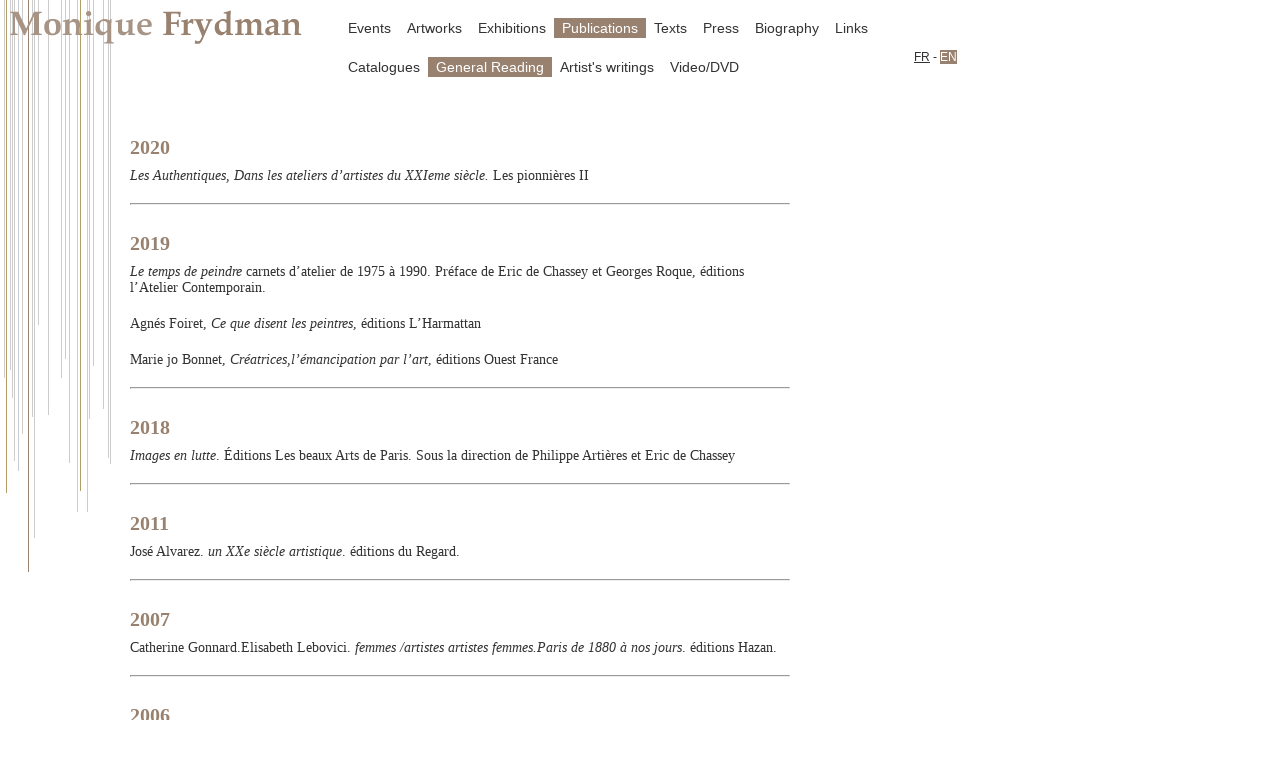

--- FILE ---
content_type: text/html
request_url: https://archivesmoniquefrydman.com/uk/ouvrages_generaux.html
body_size: 2140
content:
<!DOCTYPE html PUBLIC "-//W3C//DTD XHTML 1.0 Transitional//EN" "http://www.w3.org/TR/xhtml1/DTD/xhtml1-transitional.dtd">
<html xmlns="http://www.w3.org/1999/xhtml">
<head>

<TITLE>Monique Frydman - General Reading</TITLE>
<META Name="description" Content="Monique Frydman presents a selection of works, installations, exhibitions and some texts, interviews.">
<META Name="keywords" Content="Monique Frydman, French artist, painting, contemporary art, large format canvas, pigments, abstract art, collection, frac, Museum of Fine Arts in Caen, Ladies swimming, exhibition gallery of the artist, table, feeling , Catalog, contemporary art, subject, the work of Monique Frydman, colors, Matisse Museum, subway japan, wallpaper artist, Serigraph, manufacture Goblin, manufacture de Sevres, porcelain, Abstaction, transparency, opacity, ephemeral traces , Stamping, color, purple, gray, lightness, spirituality, beauty, light, chalk, chance, tactility, ropes, prints, rubbings, pastels, Poudroiement, interviews, Monique Fridman, Monique Frydmann, Monique Fridmann">
<meta name="copyright" Content="Christian Dubroca - booskorming services">
<meta http-equiv="Content-Type" content="text/html; charset=iso-8859-1" />

<link href="../style.css" rel="stylesheet" type="text/css" />
<!-- debut google analytics -->
<script type="text/javascript">

  var _gaq = _gaq || [];
  _gaq.push(['_setAccount', 'UA-7536800-17']);
  _gaq.push(['_trackPageview']);

  (function() {
    var ga = document.createElement('script'); ga.type = 'text/javascript'; ga.async = true;
    ga.src = ('https:' == document.location.protocol ? 'https://ssl' : 'http://www') + '.google-analytics.com/ga.js';
    var s = document.getElementsByTagName('script')[0]; s.parentNode.insertBefore(ga, s);
  })();

</script>
<!-- fin google analytics -->
</head>
<body>
<div id="langue"><a href="../agenda.html">FR</a> - <span class="select">EN</span></div>
<div id="conteneur">
<div id="logo"><a href="index.html"><img src="images/logo.gif" border="0" height="46" width="305"></a></div>
  <div id="nav">
    <ul>
      <li><a href="agenda.html">Events</a></li><li><a href="tableaux.html">Artworks</a></li><li><a href="expositions.html">Exhibitions</a></li><li class="select">Publications</li><li><a href="textes.html">Texts</a></li><li><a href="presse.html">Press</a></li><li><a href="biographie.html">Biography</a></li><li><a href="liens.html">Links</a></li>
    </ul>
  </div>
  <div id="nav">
    <ul>
      <li><a href="catalogue.html">Catalogues</a></li><li class="select"><a href="ouvrages_generaux.html">General Reading</a></li><li><a href="ecrits.html">Artist's writings</a></li><li><a href="multimedia.html">Video/DVD</a></li>
    </ul>
  </div>
  <div class="center" id="main_col">
    <table style="text-align: left;" border="0" cellpadding="0" cellspacing="0" width="660">
      <tbody>
      <tr>
        <td class="titre_serie" height="40">2020</td>
      </tr>
      <tr>
        <td><em>Les Authentiques, Dans les ateliers d&rsquo;artistes du XXIeme si&egrave;cle. </em>Les pionni&egrave;res II</td>
        </tr>
      <tr>
        <td height="40"><hr></td>
      </tr>
      <tr>
        <td class="titre_serie" height="40">2019</td>
      </tr>
      <tr>
        <td><em>Le temps de peindre</em> carnets d&rsquo;atelier de 1975 &agrave; 1990. Pr&eacute;face de Eric de Chassey et Georges Roque, &eacute;ditions l&rsquo;Atelier Contemporain.</td>
        </tr>
        <tr>
        <td height="20"></td>
      </tr>
      <tr>
        <td>Agn&eacute;s Foiret, <em>Ce que disent les peintres</em>,  &eacute;ditions L&rsquo;Harmattan</td>
        </tr>
        <tr>
        <td height="20"></td>
      </tr>
      <tr>
        <td>Marie jo Bonnet, <em>Cr&eacute;atrices,l&rsquo;&eacute;mancipation par l&rsquo;art</em>, &eacute;ditions Ouest France</td>
        </tr>
      <tr>
        <td height="40"><hr></td>
      </tr>
      <tr>
        <td class="titre_serie" height="40">2018</td>
      </tr>
      <tr>
        <td><em>Images en lutte</em>. &Eacute;ditions Les beaux Arts de Paris. Sous la direction de Philippe Arti&egrave;res et Eric de Chassey</td>
        </tr>
      <tr>
        <td height="40"><hr></td>
      </tr>
      <tr>
        <td class="titre_serie" height="40">2011</td>
      </tr>
      <tr>
        <td>Jos&eacute; Alvarez. <em>un XXe si&egrave;cle artistique</em>. &eacute;ditions du Regard.</td>
        </tr>
      <tr>
        <td height="40"><hr></td>
      </tr>
      <tr>
        <td class="titre_serie" height="40">2007</td>
      </tr>
      <tr>
        <td>Catherine Gonnard.Elisabeth Lebovici. <em>femmes&nbsp;/artistes artistes femmes.Paris de 1880 &agrave; nos jours</em>. &eacute;ditions Hazan.</td>
        </tr>
      <tr>
        <td height="40"><hr></td>
      </tr>
      <tr>
        <td class="titre_serie" height="40">2006</td>
      </tr>
      <tr>
        <td>Alberte Grynpas Nguyen. <em>tapis/tapisseries d&rsquo;artistes  contemporains.</em>&eacute;ditions Flammarion.<br /></td>
        </tr>
      <tr>
        <td height="20"></td>
      </tr>
      <tr>
        <td>Diana Quinby.&nbsp;<em>La Peinture de Monique Frydman  1977-1983; de la violence &agrave; la lib&eacute;ration de l&rsquo;imaginaire  f&eacute;minin</em>&nbsp;Cr&eacute;ation au f&eacute;minin. (volume 2). &eacute;ditions Kal&eacute;idoscope EUD.</td>
        </tr>
	   <tr>
        <td height="40"><hr></td>
      </tr>
      <tr>
        <td class="titre_serie" height="40">2005</td>
      </tr>
      <tr>
        <td>Henri Claude Cousseau. <em>La nuit claire. </em>&eacute;ditions  Jacqueline Chambon. <br /></td>
        </tr>
	   <tr>
        <td height="40"><hr></td>
      </tr>
      <tr>
        <td class="titre_serie" height="40">2004</td>
      </tr>
      <tr>
        <td>Marie Jo Bonnet.&nbsp;<em>Les Femmes dans l&rsquo;Art.</em>&eacute;ditions de la Martini&egrave;re.</td>
        </tr>
	   <tr>
        <td height="40"><hr></td>
      </tr>
      <tr>
        <td class="titre_serie" height="40">2002</td>
      </tr>
      <tr>
        <td>Jean-Luc Chalumeau. <em>O&ugrave; va l&rsquo;art  contemporain&nbsp;? </em>&eacute;ditions Vuibert.<br /></td>
        </tr>
	   <tr>
        <td height="40"><hr></td>
      </tr>
      <tr>
        <td class="titre_serie" height="40">1999</td>
      </tr>
      <tr>
        <td>Yves Michaud.<em> Atelier au f&eacute;minin</em>. &eacute;ditions Au M&ecirc;me Titre.</td>
        </tr>
      <tr>
        <td>&nbsp;</td>
      </tr>
    </tbody></table>
  </div>
<div id="footer">&nbsp;</div>
</div>
</body></html>

--- FILE ---
content_type: text/css
request_url: https://archivesmoniquefrydman.com/style.css
body_size: 1120
content:
/* CSS Document */

/* ###################### Proprit gnrales de la page ###################### */

body {
	background:url(images/fond.gif) no-repeat;
	margin:0;
	padding:0;
	font-size:14px;
	color:#333;
}

a {
	color:#333333;
}

/* ###################### Conteneur ###################### */

#conteneur {
	width:1004px;
}


/* ###################### Colonne principale ###################### */

#main_col {
	margin:50px 38px 0 130px;
	height:490px;
}

html>body #main_col { /* fixe une hauteur minimale au bloc */
	height: auto;
	min-height: 490px;
} /* La hauteur du bloc augmente en fonction du contenu et repousse galement le pied de page */


/* ###################### Colonne principale (pages oeuvres) ###################### */

#main_col2 {
	margin:50px 30px 0 135px;
	height:451px;
}

html>body #main_col2 {
	height: auto;
	min-height:451px;
}


/* ###################### Navigation principale ###################### */

#nav {
	margin:17px 0px 0px 340px;
}

#nav ul {
	list-style-type:none;
	margin:0;
	padding:0;
	font:14px Verdana, Arial, Helvetica, sans-serif;
}

#nav ul li{
	display:inline;
	padding:2px 8px;
	margin:0;
	line-height:22px;
}

#nav ul li a{
	text-decoration:none;
}

.select {
	background:#98816F;
	color:#FFF; /* fond de couleur sur la rubrique en cours */
}

.select a {
	background:#98816F;
	color:#FFF; /* fond de couleur sur la rubrique en cours */
}


/* ###################### Navigation secondaire ###################### */


.nav2 {
	list-style-type:none;
	width:190px;

}

.nav2 li a{
	display:block;
	color:#fff;
	background:#98816F;
	text-decoration:none;
	margin-bottom:5px;
	padding:2px 10px;
	font-size:18px;
}


/* ###################### Footer ###################### */

#footer {
	margin-left:20px;
	margin-top:20px;
	margin-bottom:10px;
	clear:both;
}

#footer a {
	font-weight:bold;
	color:#666;
	text-decoration:none;
}


/* ###################### Autre ###################### */

#logo { /* Positionne le logo sur toutes les pages */
	position:absolute;
	margin:0;
	top:0px;
	left:0px;
}

#langue { /* Positionne le choix de la langue */
	position:absolute;
	font-family:Verdana, Arial, Helvetica, sans-serif;
	font-size:12px;
	top:50px;
	left:914px
}

#spacer {
	clear:both;
}

.photo_index { /* Positionne la photo de droite sur la page d'accueil */
	float:right;
	margin-left:20px;
}

.center {
	text-align:center;
}

/* Clearfix */
.clearfix:after {
	content: ".";
	display: block;
	clear: both;
	visibility: hidden;
	line-height: 0;
	height: 0;
}
 
.clearfix {
	display: inline-block;
}
 
html[xmlns] .clearfix {
	display: block;
}
 
* html .clearfix {
	height: 1%;
}


/* ###################### Classes de texte ###################### */

.bold_18 {
	font-weight:bold;
	font-size:18px;
}

.corp_12 {
	font-size:12px;
}

.bold {
	font-weight:bold;
}

.bold_it {
	font-weight:bold;
	font-style:italic;
}

.titre_serie {
	font-weight:bold;
	font-size:20px;
	color:#98816F;
}

.sous_titre {
	font-size:14px;
	text-indent:20px;
	margin-bottom:6px;
}

.legende {
	font-size:14px;
	text-align:left;
	margin:5px 5px;
	padding:0;
}

.liste_oeuvres {
	padding-left:185px;
	margin:0;
	color:#666633;
	list-style-type: disc;
}

.liste_oeuvres li a {
	text-decoration:none;
	color:#644F37;
}

.liste_oeuvres li a:hover {
	text-decoration:underline;
}

.liste_oeuvres2 li a {
	text-decoration:none;
	color:#705F50;
}

.liste_oeuvres2 li a:hover {
	background:#705F50;
	color:#FFF;
}

.lienpdf {
	text-indent:30px;
	line-height:25px;
	background:url(images/picto-pdf.jpg) left no-repeat;
}


/* ###################### Peintures layout ###################### */


.peinture-bloc {
	float: left;
}

.peinture-img {
	padding: 3px;
}

.peinture-nav {
	clear: both;
}

.peinture-legende {
	padding: 10px 0 20px 0;

}

.peinture-nav {
	text-align: right;
	padding-top: 20px;

}



